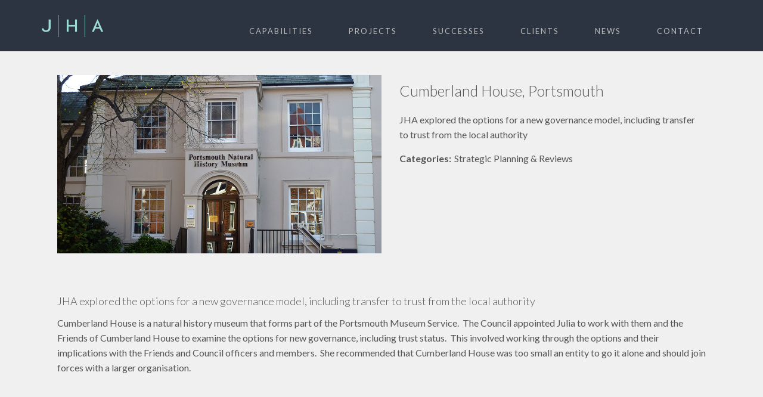

--- FILE ---
content_type: text/css
request_url: https://juliaholberry.co.uk/wp-content/themes/juliaholberry/style.css?ver=6.3.7
body_size: 3310
content:
/*
Theme Name: JuliaHolberry
Author: Monkey Perch Studios
Author URI: https://www.monkeyperchstudios.com
Description: A custom theme for Julia Holberry Associates
Version: 2021.1
*/

html,body,div,span,applet,object,iframe,h1,h2,h3,h4,h5,h6,p,blockquote,pre,a,abbr,acronym,address,big,cite,code,del,dfn,em,img,ins,kbd,q,s,samp,small,strike,strong,sub,sup,tt,var,b,u,i,center,dl,dt,dd,ol,ul,li,fieldset,form,label,legend,table,caption,tbody,tfoot,thead,tr,th,td,article,aside,canvas,details,embed,figure,figcaption,footer,header,hgroup,menu,nav,output,ruby,section,summary,time,mark,audio,video{margin:0;padding:0;border:0;font-size:100%;font:inherit;vertical-align:baseline}body{line-height:1}button{outline:0}ol,ul{list-style:none}blockquote,q{quotes:none}blockquote:before,blockquote:after,q:before,q:after{content:'';content:none}q{display:inline;font-style:italic}q:before{content:'"';font-style:normal}q:after{content:'"';font-style:normal}textarea,input[type="text"],input[type="button"],input[type="submit"],input[type="reset"],input[type="search"],input[type="password"]{-webkit-appearance:none;appearance:none;border-radius:0}table{border-collapse:collapse;border-spacing:0}th,td{padding:2px}big{font-size:120%}small,sup,sub{font-size:80%}sup{vertical-align:super}sub{vertical-align:sub}dd{margin-left:20px}kbd,tt{font-family:courier;font-size:12px}ins{text-decoration:underline}del,strike,s{text-decoration:line-through}dt{font-weight:bold}address,cite,var{font-style:italic}article,aside,details,figcaption,figure,footer,header,hgroup,menu,nav,section{display:block}*{box-sizing:border-box;-webkit-tap-highlight-color:transparent}
.screen-reader-text{clip:rect(1px, 1px, 1px, 1px);position:absolute !important}

/* GENERAL */

.sticky{}.bypostauthor{}.wp-caption{}.wp-caption-text{}.gallery-caption{}.alignright{}.alignleft{}.aligncenter{}

.hidden {display:none}
body { font: 16px/22px 'Lato', sans-serif; color: #555;-ms-word-wrap: break-word; word-wrap: break-word;background-color:#f0f0f0}

img {max-width:100%;height:auto}
.img-rounded {-webkit-border-radius: 6px;-moz-border-radius: 6px;border-radius: 6px;}

p {margin-bottom:15px }

strong, b  {font-weight:600}

a {color: #19C1C3;text-decoration: none;-moz-transition: all 0.3s ease;-webkit-transition: all 0.3s ease;-o-transition: all 0.3s ease; transition: all 0.3s ease; outline: none;}
a:hover {color: #555;text-decoration: none;}
a:hover, a:active, a:focus { outline: 0!important;}

h1, h2, h3, h4, h5, h6 {margin: 10px 0;font-family: inherit;font-weight: 300;line-height: 20px; color: inherit;text-rendering: optimizelegibility;}
h1 {font-size:40px;line-height:35px;font-weight: 700;margin-bottom: 35px;}
h2 {font-size: 25px;line-height: 35px;}
h3 {font-size:20px;margin-bottom:20px; line-height:30px}
h4 {font-size:18px;line-height:24px}


/* LAYOUT */    

.container {width:960px;margin:0 auto;position:relative}  
aside:after {clear: both;}
@media (max-width: 575px)   {.container {width:100%; padding: 0 20px}}
@media (min-width: 576px)   {.container {width:540px}}
@media (min-width: 768px)   {.container {width:720px}}
@media (min-width: 992px)   {.container {width:960px}}
@media (min-width: 1200px)  {.container {width:1140px}}

.big_button { padding: 0 20px; background-color: #63CCBF; border-radius: 5px; -webkit-box-shadow: 0 3px 0 #51a69b; -moz-box-shadow: 0 3px 0 #51a69b; box-shadow: 0 3px 0 #51a69b;margin: 0 auto; height: 65px;font-size: 21px; line-height: 65px; color: #fff;display:inline-block}
.big_button:hover {color:#fff; background-color: #51a69b; -webkit-box-shadow: 0 3px 0 #63CCBF; -moz-box-shadow: 0 3px 0 #63CCBF; box-shadow: 0 3px 0 #63CCBF;}

#banner {background-color: #e9e9e9;color: #62676e;}
.intro_wrapper {margin: 0 auto;padding-top: 40px;padding-bottom: 40px;color:#62676e}

input, button, select, textarea {font-family: "Helvetica Neue", Helvetica, Arial, sans-serif;font-size: 14px;line-height: 20px;}
select, textarea, input[type="text"], input[type="password"], input[type="datetime"], input[type="datetime-local"], input[type="date"], input[type="month"], input[type="time"], input[type="week"], input[type="number"], input[type="email"], input[type="url"], input[type="search"], input[type="tel"], input[type="color"], .uneditable-input {
border: 2px solid #d8d3cb;color: #888;display: inline-block;line-height: 20px;padding: 4px 6px; margin-bottom: 10px;vertical-align: middle;-webkit-border-radius: 6px;-moz-border-radius: 6px;border-radius: 6px;-webkit-box-shadow: none;-moz-box-shadow: none;box-shadow: none;}
#sidebar input {width:100%}

/* SLIDER */

.metaslider.ms-theme-simply-dark .flexslider ul.slides .caption-wrap {width: 98% !important;background:none !important;text-align:center;margin-bottom:35px !important}
.metaslider.ms-theme-simply-dark .flexslider ul.slides .caption {background:rgba(53, 53, 65, 0.88);margin:0 auto;display: inline-block;box-shadow:rgb(0 0 0 / 50%) 0px 0px 20px;line-height: 110%;font-size: 32px !important;font-family:'Lato', sans-serif !important;font-weight:300; max-width:600px;text-align:center !important}
@media (max-width: 575px)   {.metaslider.ms-theme-simply-dark .flexslider ul.slides .caption {font-size: 18px !important; max-width:600px;}}
@media (min-width: 576px)   {.metaslider.ms-theme-simply-dark .flexslider ul.slides .caption {font-size: 22px !important; max-width:600px;}}
@media (min-width: 768px)   {.metaslider.ms-theme-simply-dark .flexslider ul.slides .caption {font-size: 26px !important; max-width:600px;}}
@media (min-width: 992px)   {.metaslider.ms-theme-simply-dark .flexslider ul.slides .caption {font-size: 30px !important; max-width:600px;}}
@media (min-width: 1200px)  {.metaslider.ms-theme-simply-dark .flexslider ul.slides .caption {font-size: 32px !important; max-width:850px;}}

/* HOME */

.home .intro_wrapper h3 {text-align:center;font-size:30px;line-height:35px}

.home .tlp-portfolio-item {height: 100%;background-color: #e3e1e1;-webkit-border-radius: 6px;-moz-border-radius: 6px;border-radius: 6px;padding: 15px;
 margin: 0px;position: relative;text-align: center;margin-bottom: 25px;}
.home .tlp-portfolio-item .tlp-portfolio-thum, .home .tlp-portfolio-item .tlp-content2 {width:100% !important;max-width:100% !important;flex:100% !important; text-align:center;margin-bottom:10px}
.home .tlp-portfolio-item .tlp-portfolio-thum img {margin: 0 auto}
.home .tlp-portfolio-item .tlp-content2 h3 {font-size: 18px;}


/* PAGE */

.wp-block-columns {margin-bottom:0}
.wp-block-column {margin-bottom: 1.75em;}
article.page {margin-top:30px}
article.page ul li {margin-bottom:4px}
article.page ul li::before {content: "\f105";font-family: FontAwesome;color: #55b7ab;margin:0 5px;font-size:18px;font-weight:bold}

/* CONTACT FORM */
div.wpforms-container-full .wpforms-form input[type=date], div.wpforms-container-full .wpforms-form input[type=datetime], div.wpforms-container-full .wpforms-form input[type=datetime-local], div.wpforms-container-full .wpforms-form input[type=email], div.wpforms-container-full .wpforms-form input[type=month], div.wpforms-container-full .wpforms-form input[type=number], div.wpforms-container-full .wpforms-form input[type=password], div.wpforms-container-full .wpforms-form input[type=range], div.wpforms-container-full .wpforms-form input[type=search], div.wpforms-container-full .wpforms-form input[type=tel], div.wpforms-container-full .wpforms-form input[type=text], div.wpforms-container-full .wpforms-form input[type=time], div.wpforms-container-full .wpforms-form input[type=url], div.wpforms-container-full .wpforms-form input[type=week], div.wpforms-container-full .wpforms-form select, div.wpforms-container-full .wpforms-form textarea {border: 2px solid #d8d3cb;color: #888;line-height: 20px;padding: 4px 6px;margin-bottom: 10px;vertical-align: middle;-webkit-border-radius: 6px;-moz-border-radius: 6px;border-radius: 6px;}
div.wpforms-container-full .wpforms-form input[type=submit], div.wpforms-container-full .wpforms-form button[type=submit], div.wpforms-container-full .wpforms-form .wpforms-page-button {background-color: #63ccbf;border: 0 none;color: #fff;text-transform: uppercase;padding: 13px 12px;font-size: 14px;letter-spacing: 2px;font-weight: 400;-webkit-border-radius: 6px;-moz-border-radius: 6px;border-radius: 6px;}
div.wpforms-container-full .wpforms-form input[type=submit]:hover, div.wpforms-container-full .wpforms-form input[type=submit]:focus, div.wpforms-container-full .wpforms-form input[type=submit]:active, div.wpforms-container-full .wpforms-form button[type=submit]:hover, div.wpforms-container-full .wpforms-form button[type=submit]:focus, div.wpforms-container-full .wpforms-form button[type=submit]:active, div.wpforms-container-full .wpforms-form .wpforms-page-button:hover, div.wpforms-container-full .wpforms-form .wpforms-page-button:active, div.wpforms-container-full .wpforms-form .wpforms-page-button:focus {border:0;background-color:#2b3440}

/* TEAM */
.sptp-single-post {padding: 30px 0}
.sptp-member-avatar-area {max-width:300px !important}

/* BLOG */

#blog {padding-top:30px}
#blog main {width:840px;float:left;margin-right:30px}
#blog aside {width:240px; float:left; margin-left:30px;}
#blog.single main {float:left;margin-left:30px;margin-right:0}
#blog.single aside {float:left; margin-right:30px;margin-left:0}
@media (max-width: 767px)   {#blog main {width:100%;} #blog aside {width:100%; margin-left:0px}  #blog.single main {margin-left:0px;} #blog.single aside {display:none}}
@media (min-width: 768px)   {#blog main {width:524px;margin-right:15px} #blog aside {width:166px; margin-left:15px} #blog.single main {margin-left:15px;} #blog.single aside {margin-right:15px;}}
@media (min-width: 980px)   {#blog main {width:680px;} #blog aside {width:220px;}  #blog.single main {margin-left:30px;} #blog.single aside {margin-right:30px;}}
@media (min-width: 1200px)  {#blog main {width:840px;} #blog aside {width:240px;}  #blog.single main {margin-left:30px;} #blog.single aside {margin-right:30px;}}
#searchform {padding-top:30px}
#sidebar {padding-bottom:30px}
#sidebar .widget-container li {background-image: url(images/bullright.png);background-repeat: no-repeat;background-position: left center;padding-left: 18px;font-size:14px}
.blog-date {width:70px;margin:0 20px 0 10px;float:left;background:#55b7ab;color: #fff; text-align:center; padding:5px;-webkit-border-radius: 6px;-moz-border-radius: 6px;border-radius: 6px;}
.blog-date:hover {background: #2980B9;}
.blog-date a {color:#fff}
.blog-content {margin-bottom:30px;padding-left: 100px;}
.blog-content .entry-title a {color:#555;font-weight:400;line-height:26px}
.blog-content .entry-title a:hover {color:#55b7ab;}
article {clear:both;margin-bottom:40px}
.entry-meta {text-transform:uppercase;color: #999999;font-size:12px;margin-bottom: 20px;}
.entry-meta a {color: #555;}
.entry-meta a:hover {color: #999999;}
.entry-content {margin-bottom:50px}
.read_more {font-weight: 400;letter-spacing: 1.5px;}
.navigation {margin: 20px 0 20px 100px;list-style: none; height:33px}
.navigation a {background-color: #19C1C3;color: #fff;display: inline-block;padding: 5px 10px;-webkit-border-radius: 15px;-moz-border-radius: 15px;border-radius: 15px;}
.navigation a:hover {background-color: #55b7ab;}
.nav-previous {float:left}
.nav-next {float:right}
@media (max-width: 767px)   {.navigation{margin-left:0}}
.well {background-color: #D3CDC4;margin-top: 10px;min-height: 20px;padding: 19px;margin-bottom: 20px;-webkit-border-radius: 4px;-moz-border-radius: 4px;border-radius: 4px;}
.pad_author {margin: 5px 20px 10px 0px;}
.well p {font-size:13px}
.ublnoimages {max-width: 270px;height: 105px;background-color: #63ccbf;}
.related h6 {color: #999999;font-size: 14px;line-height: 22px;margin-bottom: 10px;font-weight: 700;}
.related .span3 {width: 265px;display:inline-block;margin-right:19px;vertical-align:top}
.related .span3:last-child {margin-right:0}
@media (max-width: 767px)   {.related .span3 {width: 100%;margin-right:0;text-align:center} .ublnoimages{margin:0 auto}}
@media (min-width: 768px)   {.related .span3 {width: 165px;margin-right:11px}}
@media (min-width: 980px)   {.related .span3 {width: 211px;margin-right:19px}}
@media (min-width: 1200px)  {.related .span3 {width: 265px;}}
.contact_form textarea {
    min-height: 200px;
    border: 2px solid #d8d3cb;
    color: #888;
}

/* PROJECTS */

.strip2 {background-color: #e9e6e1;
    padding: 45px 0;
    text-align: center;}
.tools, .tags {display:none}

/* HEADER */

#header-space {background-color:#2b3440;height:76px}
#header {background-color:#2b3440;height: 86px;width: 100%;z-index: 1000;position:fixed}
#logo {margin: 25px auto 0px auto;width: auto;float: left;}
#menu {float: right; margin-top: 18px;}
#menu li {list-style: none;float: left;margin: 0;position: relative;padding: 0 0; display: inline-block; margin-top: 0px;}
#menu li > a {font-weight: 400;color: #bbb;letter-spacing: 2px;font-size: 13px;display: block;padding: 24px 30px 22px;text-align: center; text-transform: uppercase;}
#menu li > a:hover {color:#fff}
#menu > div > ul > li.current-menu-item > a {background-color:#63ccbf;color:#fff;border-radius:5px 5px 0 0 }
#menu li .sub-menu {display:none; background-color:#2b3440;border-radius: 0 0 5px 5px}
#menu li:hover .sub-menu {display:block}
#menu li .sub-menu li {float:none;width:100%}
#menu li .sub-menu li.current-menu-item a {background-color:#63ccbf;color:#fff;border-radius: 0 0 5px 5px}
.btn-navbar {display: none;position: absolute;top: 17px;right: 18px;color: #2980B9;font-size: 20px;border: 0px;background-color: #252525;background-image: none !important;width: 50px;height: 50px;border-radius: 5px;}
.btn-navbar {font-size: 30px; color: #63ccbf;cursor: pointer;}
.btn-navbar:hover {background-color: #63ccbf;color: #252525;}
@media (max-width: 979px) {
    .btn-navbar {display: block;} 
    #menu > div > ul {display:none}
    #menu div ul {background-color:#2b3440;width:100%;border-radius: 0 0 5px 5px}
    #menu li {float:none;width:100%}
    #menu li > a {padding: 8px 20px 8px; border-radius:0px !important}
    #menu li .sub-menu {display:block}
}

/* FOOTER */

#enquiries {background-color:#63ccbf;text-align:center;padding: 45px 0 40px;color:#fff}
#get-in-touch {background-color:#e9e6e1;text-align:center;padding: 45px 0 40px;}
#enquiries h3, #get-in-touch h3 {text-transform:uppercase;letter-spacing: 0.25em;}
#enquiries a {color:#fff}

#footer {background-color:#2b3440;width: 100%;text-align:center;clear:both}
#copyright {padding:30px;color: #999;font-size:13px}
.go-top {display: none;}
.go-top i {position: fixed;bottom: 0.5em;right: 0.5em;text-decoration: none;color: white;background-color: rgba(0, 0, 0, 0.3);font-size: 30px;padding: 0.1em 0.3em 0.1em;border-radius: 3px;z-index: 500;}
@media (max-width: 979px) {.go-top {display:none}}

--- FILE ---
content_type: application/x-javascript
request_url: https://juliaholberry.co.uk/wp-content/themes/juliaholberry/js/main.js
body_size: -25
content:
jQuery(document).ready(function ($) {

    /***************************************************
        MENU
    ***************************************************/   
    jQuery('.btn-navbar').on('click', function () {
        jQuery('nav#menu > div > ul').slideToggle ();
    });

    /***************************************************
		BACK TO TOP LINK
    ***************************************************/
    $(window).scroll(function () {
        if ($(this).scrollTop() > 200) {
            $('.go-top').fadeIn(500);
        } else {
            $('.go-top').fadeOut(500);
        }
    });

    // Animate the scroll to top
    $('.go-top').click(function (event) {

        event.preventDefault();
        $('html, body').animate({ scrollTop: 0 }, 300);

    });
	
});
